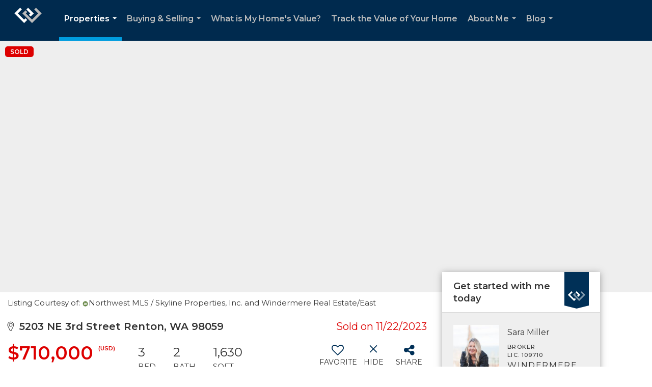

--- FILE ---
content_type: text/html; charset=utf-8
request_url: https://www.google.com/recaptcha/api2/anchor?ar=1&k=6LdmtrYUAAAAAAHk0DIYZUZov8ZzYGbtAIozmHtV&co=aHR0cHM6Ly9zYXJhbWlsbGVyZ3JvdXAuY29tOjQ0Mw..&hl=en&v=PoyoqOPhxBO7pBk68S4YbpHZ&size=invisible&anchor-ms=20000&execute-ms=30000&cb=46fug6gf2w53
body_size: 48611
content:
<!DOCTYPE HTML><html dir="ltr" lang="en"><head><meta http-equiv="Content-Type" content="text/html; charset=UTF-8">
<meta http-equiv="X-UA-Compatible" content="IE=edge">
<title>reCAPTCHA</title>
<style type="text/css">
/* cyrillic-ext */
@font-face {
  font-family: 'Roboto';
  font-style: normal;
  font-weight: 400;
  font-stretch: 100%;
  src: url(//fonts.gstatic.com/s/roboto/v48/KFO7CnqEu92Fr1ME7kSn66aGLdTylUAMa3GUBHMdazTgWw.woff2) format('woff2');
  unicode-range: U+0460-052F, U+1C80-1C8A, U+20B4, U+2DE0-2DFF, U+A640-A69F, U+FE2E-FE2F;
}
/* cyrillic */
@font-face {
  font-family: 'Roboto';
  font-style: normal;
  font-weight: 400;
  font-stretch: 100%;
  src: url(//fonts.gstatic.com/s/roboto/v48/KFO7CnqEu92Fr1ME7kSn66aGLdTylUAMa3iUBHMdazTgWw.woff2) format('woff2');
  unicode-range: U+0301, U+0400-045F, U+0490-0491, U+04B0-04B1, U+2116;
}
/* greek-ext */
@font-face {
  font-family: 'Roboto';
  font-style: normal;
  font-weight: 400;
  font-stretch: 100%;
  src: url(//fonts.gstatic.com/s/roboto/v48/KFO7CnqEu92Fr1ME7kSn66aGLdTylUAMa3CUBHMdazTgWw.woff2) format('woff2');
  unicode-range: U+1F00-1FFF;
}
/* greek */
@font-face {
  font-family: 'Roboto';
  font-style: normal;
  font-weight: 400;
  font-stretch: 100%;
  src: url(//fonts.gstatic.com/s/roboto/v48/KFO7CnqEu92Fr1ME7kSn66aGLdTylUAMa3-UBHMdazTgWw.woff2) format('woff2');
  unicode-range: U+0370-0377, U+037A-037F, U+0384-038A, U+038C, U+038E-03A1, U+03A3-03FF;
}
/* math */
@font-face {
  font-family: 'Roboto';
  font-style: normal;
  font-weight: 400;
  font-stretch: 100%;
  src: url(//fonts.gstatic.com/s/roboto/v48/KFO7CnqEu92Fr1ME7kSn66aGLdTylUAMawCUBHMdazTgWw.woff2) format('woff2');
  unicode-range: U+0302-0303, U+0305, U+0307-0308, U+0310, U+0312, U+0315, U+031A, U+0326-0327, U+032C, U+032F-0330, U+0332-0333, U+0338, U+033A, U+0346, U+034D, U+0391-03A1, U+03A3-03A9, U+03B1-03C9, U+03D1, U+03D5-03D6, U+03F0-03F1, U+03F4-03F5, U+2016-2017, U+2034-2038, U+203C, U+2040, U+2043, U+2047, U+2050, U+2057, U+205F, U+2070-2071, U+2074-208E, U+2090-209C, U+20D0-20DC, U+20E1, U+20E5-20EF, U+2100-2112, U+2114-2115, U+2117-2121, U+2123-214F, U+2190, U+2192, U+2194-21AE, U+21B0-21E5, U+21F1-21F2, U+21F4-2211, U+2213-2214, U+2216-22FF, U+2308-230B, U+2310, U+2319, U+231C-2321, U+2336-237A, U+237C, U+2395, U+239B-23B7, U+23D0, U+23DC-23E1, U+2474-2475, U+25AF, U+25B3, U+25B7, U+25BD, U+25C1, U+25CA, U+25CC, U+25FB, U+266D-266F, U+27C0-27FF, U+2900-2AFF, U+2B0E-2B11, U+2B30-2B4C, U+2BFE, U+3030, U+FF5B, U+FF5D, U+1D400-1D7FF, U+1EE00-1EEFF;
}
/* symbols */
@font-face {
  font-family: 'Roboto';
  font-style: normal;
  font-weight: 400;
  font-stretch: 100%;
  src: url(//fonts.gstatic.com/s/roboto/v48/KFO7CnqEu92Fr1ME7kSn66aGLdTylUAMaxKUBHMdazTgWw.woff2) format('woff2');
  unicode-range: U+0001-000C, U+000E-001F, U+007F-009F, U+20DD-20E0, U+20E2-20E4, U+2150-218F, U+2190, U+2192, U+2194-2199, U+21AF, U+21E6-21F0, U+21F3, U+2218-2219, U+2299, U+22C4-22C6, U+2300-243F, U+2440-244A, U+2460-24FF, U+25A0-27BF, U+2800-28FF, U+2921-2922, U+2981, U+29BF, U+29EB, U+2B00-2BFF, U+4DC0-4DFF, U+FFF9-FFFB, U+10140-1018E, U+10190-1019C, U+101A0, U+101D0-101FD, U+102E0-102FB, U+10E60-10E7E, U+1D2C0-1D2D3, U+1D2E0-1D37F, U+1F000-1F0FF, U+1F100-1F1AD, U+1F1E6-1F1FF, U+1F30D-1F30F, U+1F315, U+1F31C, U+1F31E, U+1F320-1F32C, U+1F336, U+1F378, U+1F37D, U+1F382, U+1F393-1F39F, U+1F3A7-1F3A8, U+1F3AC-1F3AF, U+1F3C2, U+1F3C4-1F3C6, U+1F3CA-1F3CE, U+1F3D4-1F3E0, U+1F3ED, U+1F3F1-1F3F3, U+1F3F5-1F3F7, U+1F408, U+1F415, U+1F41F, U+1F426, U+1F43F, U+1F441-1F442, U+1F444, U+1F446-1F449, U+1F44C-1F44E, U+1F453, U+1F46A, U+1F47D, U+1F4A3, U+1F4B0, U+1F4B3, U+1F4B9, U+1F4BB, U+1F4BF, U+1F4C8-1F4CB, U+1F4D6, U+1F4DA, U+1F4DF, U+1F4E3-1F4E6, U+1F4EA-1F4ED, U+1F4F7, U+1F4F9-1F4FB, U+1F4FD-1F4FE, U+1F503, U+1F507-1F50B, U+1F50D, U+1F512-1F513, U+1F53E-1F54A, U+1F54F-1F5FA, U+1F610, U+1F650-1F67F, U+1F687, U+1F68D, U+1F691, U+1F694, U+1F698, U+1F6AD, U+1F6B2, U+1F6B9-1F6BA, U+1F6BC, U+1F6C6-1F6CF, U+1F6D3-1F6D7, U+1F6E0-1F6EA, U+1F6F0-1F6F3, U+1F6F7-1F6FC, U+1F700-1F7FF, U+1F800-1F80B, U+1F810-1F847, U+1F850-1F859, U+1F860-1F887, U+1F890-1F8AD, U+1F8B0-1F8BB, U+1F8C0-1F8C1, U+1F900-1F90B, U+1F93B, U+1F946, U+1F984, U+1F996, U+1F9E9, U+1FA00-1FA6F, U+1FA70-1FA7C, U+1FA80-1FA89, U+1FA8F-1FAC6, U+1FACE-1FADC, U+1FADF-1FAE9, U+1FAF0-1FAF8, U+1FB00-1FBFF;
}
/* vietnamese */
@font-face {
  font-family: 'Roboto';
  font-style: normal;
  font-weight: 400;
  font-stretch: 100%;
  src: url(//fonts.gstatic.com/s/roboto/v48/KFO7CnqEu92Fr1ME7kSn66aGLdTylUAMa3OUBHMdazTgWw.woff2) format('woff2');
  unicode-range: U+0102-0103, U+0110-0111, U+0128-0129, U+0168-0169, U+01A0-01A1, U+01AF-01B0, U+0300-0301, U+0303-0304, U+0308-0309, U+0323, U+0329, U+1EA0-1EF9, U+20AB;
}
/* latin-ext */
@font-face {
  font-family: 'Roboto';
  font-style: normal;
  font-weight: 400;
  font-stretch: 100%;
  src: url(//fonts.gstatic.com/s/roboto/v48/KFO7CnqEu92Fr1ME7kSn66aGLdTylUAMa3KUBHMdazTgWw.woff2) format('woff2');
  unicode-range: U+0100-02BA, U+02BD-02C5, U+02C7-02CC, U+02CE-02D7, U+02DD-02FF, U+0304, U+0308, U+0329, U+1D00-1DBF, U+1E00-1E9F, U+1EF2-1EFF, U+2020, U+20A0-20AB, U+20AD-20C0, U+2113, U+2C60-2C7F, U+A720-A7FF;
}
/* latin */
@font-face {
  font-family: 'Roboto';
  font-style: normal;
  font-weight: 400;
  font-stretch: 100%;
  src: url(//fonts.gstatic.com/s/roboto/v48/KFO7CnqEu92Fr1ME7kSn66aGLdTylUAMa3yUBHMdazQ.woff2) format('woff2');
  unicode-range: U+0000-00FF, U+0131, U+0152-0153, U+02BB-02BC, U+02C6, U+02DA, U+02DC, U+0304, U+0308, U+0329, U+2000-206F, U+20AC, U+2122, U+2191, U+2193, U+2212, U+2215, U+FEFF, U+FFFD;
}
/* cyrillic-ext */
@font-face {
  font-family: 'Roboto';
  font-style: normal;
  font-weight: 500;
  font-stretch: 100%;
  src: url(//fonts.gstatic.com/s/roboto/v48/KFO7CnqEu92Fr1ME7kSn66aGLdTylUAMa3GUBHMdazTgWw.woff2) format('woff2');
  unicode-range: U+0460-052F, U+1C80-1C8A, U+20B4, U+2DE0-2DFF, U+A640-A69F, U+FE2E-FE2F;
}
/* cyrillic */
@font-face {
  font-family: 'Roboto';
  font-style: normal;
  font-weight: 500;
  font-stretch: 100%;
  src: url(//fonts.gstatic.com/s/roboto/v48/KFO7CnqEu92Fr1ME7kSn66aGLdTylUAMa3iUBHMdazTgWw.woff2) format('woff2');
  unicode-range: U+0301, U+0400-045F, U+0490-0491, U+04B0-04B1, U+2116;
}
/* greek-ext */
@font-face {
  font-family: 'Roboto';
  font-style: normal;
  font-weight: 500;
  font-stretch: 100%;
  src: url(//fonts.gstatic.com/s/roboto/v48/KFO7CnqEu92Fr1ME7kSn66aGLdTylUAMa3CUBHMdazTgWw.woff2) format('woff2');
  unicode-range: U+1F00-1FFF;
}
/* greek */
@font-face {
  font-family: 'Roboto';
  font-style: normal;
  font-weight: 500;
  font-stretch: 100%;
  src: url(//fonts.gstatic.com/s/roboto/v48/KFO7CnqEu92Fr1ME7kSn66aGLdTylUAMa3-UBHMdazTgWw.woff2) format('woff2');
  unicode-range: U+0370-0377, U+037A-037F, U+0384-038A, U+038C, U+038E-03A1, U+03A3-03FF;
}
/* math */
@font-face {
  font-family: 'Roboto';
  font-style: normal;
  font-weight: 500;
  font-stretch: 100%;
  src: url(//fonts.gstatic.com/s/roboto/v48/KFO7CnqEu92Fr1ME7kSn66aGLdTylUAMawCUBHMdazTgWw.woff2) format('woff2');
  unicode-range: U+0302-0303, U+0305, U+0307-0308, U+0310, U+0312, U+0315, U+031A, U+0326-0327, U+032C, U+032F-0330, U+0332-0333, U+0338, U+033A, U+0346, U+034D, U+0391-03A1, U+03A3-03A9, U+03B1-03C9, U+03D1, U+03D5-03D6, U+03F0-03F1, U+03F4-03F5, U+2016-2017, U+2034-2038, U+203C, U+2040, U+2043, U+2047, U+2050, U+2057, U+205F, U+2070-2071, U+2074-208E, U+2090-209C, U+20D0-20DC, U+20E1, U+20E5-20EF, U+2100-2112, U+2114-2115, U+2117-2121, U+2123-214F, U+2190, U+2192, U+2194-21AE, U+21B0-21E5, U+21F1-21F2, U+21F4-2211, U+2213-2214, U+2216-22FF, U+2308-230B, U+2310, U+2319, U+231C-2321, U+2336-237A, U+237C, U+2395, U+239B-23B7, U+23D0, U+23DC-23E1, U+2474-2475, U+25AF, U+25B3, U+25B7, U+25BD, U+25C1, U+25CA, U+25CC, U+25FB, U+266D-266F, U+27C0-27FF, U+2900-2AFF, U+2B0E-2B11, U+2B30-2B4C, U+2BFE, U+3030, U+FF5B, U+FF5D, U+1D400-1D7FF, U+1EE00-1EEFF;
}
/* symbols */
@font-face {
  font-family: 'Roboto';
  font-style: normal;
  font-weight: 500;
  font-stretch: 100%;
  src: url(//fonts.gstatic.com/s/roboto/v48/KFO7CnqEu92Fr1ME7kSn66aGLdTylUAMaxKUBHMdazTgWw.woff2) format('woff2');
  unicode-range: U+0001-000C, U+000E-001F, U+007F-009F, U+20DD-20E0, U+20E2-20E4, U+2150-218F, U+2190, U+2192, U+2194-2199, U+21AF, U+21E6-21F0, U+21F3, U+2218-2219, U+2299, U+22C4-22C6, U+2300-243F, U+2440-244A, U+2460-24FF, U+25A0-27BF, U+2800-28FF, U+2921-2922, U+2981, U+29BF, U+29EB, U+2B00-2BFF, U+4DC0-4DFF, U+FFF9-FFFB, U+10140-1018E, U+10190-1019C, U+101A0, U+101D0-101FD, U+102E0-102FB, U+10E60-10E7E, U+1D2C0-1D2D3, U+1D2E0-1D37F, U+1F000-1F0FF, U+1F100-1F1AD, U+1F1E6-1F1FF, U+1F30D-1F30F, U+1F315, U+1F31C, U+1F31E, U+1F320-1F32C, U+1F336, U+1F378, U+1F37D, U+1F382, U+1F393-1F39F, U+1F3A7-1F3A8, U+1F3AC-1F3AF, U+1F3C2, U+1F3C4-1F3C6, U+1F3CA-1F3CE, U+1F3D4-1F3E0, U+1F3ED, U+1F3F1-1F3F3, U+1F3F5-1F3F7, U+1F408, U+1F415, U+1F41F, U+1F426, U+1F43F, U+1F441-1F442, U+1F444, U+1F446-1F449, U+1F44C-1F44E, U+1F453, U+1F46A, U+1F47D, U+1F4A3, U+1F4B0, U+1F4B3, U+1F4B9, U+1F4BB, U+1F4BF, U+1F4C8-1F4CB, U+1F4D6, U+1F4DA, U+1F4DF, U+1F4E3-1F4E6, U+1F4EA-1F4ED, U+1F4F7, U+1F4F9-1F4FB, U+1F4FD-1F4FE, U+1F503, U+1F507-1F50B, U+1F50D, U+1F512-1F513, U+1F53E-1F54A, U+1F54F-1F5FA, U+1F610, U+1F650-1F67F, U+1F687, U+1F68D, U+1F691, U+1F694, U+1F698, U+1F6AD, U+1F6B2, U+1F6B9-1F6BA, U+1F6BC, U+1F6C6-1F6CF, U+1F6D3-1F6D7, U+1F6E0-1F6EA, U+1F6F0-1F6F3, U+1F6F7-1F6FC, U+1F700-1F7FF, U+1F800-1F80B, U+1F810-1F847, U+1F850-1F859, U+1F860-1F887, U+1F890-1F8AD, U+1F8B0-1F8BB, U+1F8C0-1F8C1, U+1F900-1F90B, U+1F93B, U+1F946, U+1F984, U+1F996, U+1F9E9, U+1FA00-1FA6F, U+1FA70-1FA7C, U+1FA80-1FA89, U+1FA8F-1FAC6, U+1FACE-1FADC, U+1FADF-1FAE9, U+1FAF0-1FAF8, U+1FB00-1FBFF;
}
/* vietnamese */
@font-face {
  font-family: 'Roboto';
  font-style: normal;
  font-weight: 500;
  font-stretch: 100%;
  src: url(//fonts.gstatic.com/s/roboto/v48/KFO7CnqEu92Fr1ME7kSn66aGLdTylUAMa3OUBHMdazTgWw.woff2) format('woff2');
  unicode-range: U+0102-0103, U+0110-0111, U+0128-0129, U+0168-0169, U+01A0-01A1, U+01AF-01B0, U+0300-0301, U+0303-0304, U+0308-0309, U+0323, U+0329, U+1EA0-1EF9, U+20AB;
}
/* latin-ext */
@font-face {
  font-family: 'Roboto';
  font-style: normal;
  font-weight: 500;
  font-stretch: 100%;
  src: url(//fonts.gstatic.com/s/roboto/v48/KFO7CnqEu92Fr1ME7kSn66aGLdTylUAMa3KUBHMdazTgWw.woff2) format('woff2');
  unicode-range: U+0100-02BA, U+02BD-02C5, U+02C7-02CC, U+02CE-02D7, U+02DD-02FF, U+0304, U+0308, U+0329, U+1D00-1DBF, U+1E00-1E9F, U+1EF2-1EFF, U+2020, U+20A0-20AB, U+20AD-20C0, U+2113, U+2C60-2C7F, U+A720-A7FF;
}
/* latin */
@font-face {
  font-family: 'Roboto';
  font-style: normal;
  font-weight: 500;
  font-stretch: 100%;
  src: url(//fonts.gstatic.com/s/roboto/v48/KFO7CnqEu92Fr1ME7kSn66aGLdTylUAMa3yUBHMdazQ.woff2) format('woff2');
  unicode-range: U+0000-00FF, U+0131, U+0152-0153, U+02BB-02BC, U+02C6, U+02DA, U+02DC, U+0304, U+0308, U+0329, U+2000-206F, U+20AC, U+2122, U+2191, U+2193, U+2212, U+2215, U+FEFF, U+FFFD;
}
/* cyrillic-ext */
@font-face {
  font-family: 'Roboto';
  font-style: normal;
  font-weight: 900;
  font-stretch: 100%;
  src: url(//fonts.gstatic.com/s/roboto/v48/KFO7CnqEu92Fr1ME7kSn66aGLdTylUAMa3GUBHMdazTgWw.woff2) format('woff2');
  unicode-range: U+0460-052F, U+1C80-1C8A, U+20B4, U+2DE0-2DFF, U+A640-A69F, U+FE2E-FE2F;
}
/* cyrillic */
@font-face {
  font-family: 'Roboto';
  font-style: normal;
  font-weight: 900;
  font-stretch: 100%;
  src: url(//fonts.gstatic.com/s/roboto/v48/KFO7CnqEu92Fr1ME7kSn66aGLdTylUAMa3iUBHMdazTgWw.woff2) format('woff2');
  unicode-range: U+0301, U+0400-045F, U+0490-0491, U+04B0-04B1, U+2116;
}
/* greek-ext */
@font-face {
  font-family: 'Roboto';
  font-style: normal;
  font-weight: 900;
  font-stretch: 100%;
  src: url(//fonts.gstatic.com/s/roboto/v48/KFO7CnqEu92Fr1ME7kSn66aGLdTylUAMa3CUBHMdazTgWw.woff2) format('woff2');
  unicode-range: U+1F00-1FFF;
}
/* greek */
@font-face {
  font-family: 'Roboto';
  font-style: normal;
  font-weight: 900;
  font-stretch: 100%;
  src: url(//fonts.gstatic.com/s/roboto/v48/KFO7CnqEu92Fr1ME7kSn66aGLdTylUAMa3-UBHMdazTgWw.woff2) format('woff2');
  unicode-range: U+0370-0377, U+037A-037F, U+0384-038A, U+038C, U+038E-03A1, U+03A3-03FF;
}
/* math */
@font-face {
  font-family: 'Roboto';
  font-style: normal;
  font-weight: 900;
  font-stretch: 100%;
  src: url(//fonts.gstatic.com/s/roboto/v48/KFO7CnqEu92Fr1ME7kSn66aGLdTylUAMawCUBHMdazTgWw.woff2) format('woff2');
  unicode-range: U+0302-0303, U+0305, U+0307-0308, U+0310, U+0312, U+0315, U+031A, U+0326-0327, U+032C, U+032F-0330, U+0332-0333, U+0338, U+033A, U+0346, U+034D, U+0391-03A1, U+03A3-03A9, U+03B1-03C9, U+03D1, U+03D5-03D6, U+03F0-03F1, U+03F4-03F5, U+2016-2017, U+2034-2038, U+203C, U+2040, U+2043, U+2047, U+2050, U+2057, U+205F, U+2070-2071, U+2074-208E, U+2090-209C, U+20D0-20DC, U+20E1, U+20E5-20EF, U+2100-2112, U+2114-2115, U+2117-2121, U+2123-214F, U+2190, U+2192, U+2194-21AE, U+21B0-21E5, U+21F1-21F2, U+21F4-2211, U+2213-2214, U+2216-22FF, U+2308-230B, U+2310, U+2319, U+231C-2321, U+2336-237A, U+237C, U+2395, U+239B-23B7, U+23D0, U+23DC-23E1, U+2474-2475, U+25AF, U+25B3, U+25B7, U+25BD, U+25C1, U+25CA, U+25CC, U+25FB, U+266D-266F, U+27C0-27FF, U+2900-2AFF, U+2B0E-2B11, U+2B30-2B4C, U+2BFE, U+3030, U+FF5B, U+FF5D, U+1D400-1D7FF, U+1EE00-1EEFF;
}
/* symbols */
@font-face {
  font-family: 'Roboto';
  font-style: normal;
  font-weight: 900;
  font-stretch: 100%;
  src: url(//fonts.gstatic.com/s/roboto/v48/KFO7CnqEu92Fr1ME7kSn66aGLdTylUAMaxKUBHMdazTgWw.woff2) format('woff2');
  unicode-range: U+0001-000C, U+000E-001F, U+007F-009F, U+20DD-20E0, U+20E2-20E4, U+2150-218F, U+2190, U+2192, U+2194-2199, U+21AF, U+21E6-21F0, U+21F3, U+2218-2219, U+2299, U+22C4-22C6, U+2300-243F, U+2440-244A, U+2460-24FF, U+25A0-27BF, U+2800-28FF, U+2921-2922, U+2981, U+29BF, U+29EB, U+2B00-2BFF, U+4DC0-4DFF, U+FFF9-FFFB, U+10140-1018E, U+10190-1019C, U+101A0, U+101D0-101FD, U+102E0-102FB, U+10E60-10E7E, U+1D2C0-1D2D3, U+1D2E0-1D37F, U+1F000-1F0FF, U+1F100-1F1AD, U+1F1E6-1F1FF, U+1F30D-1F30F, U+1F315, U+1F31C, U+1F31E, U+1F320-1F32C, U+1F336, U+1F378, U+1F37D, U+1F382, U+1F393-1F39F, U+1F3A7-1F3A8, U+1F3AC-1F3AF, U+1F3C2, U+1F3C4-1F3C6, U+1F3CA-1F3CE, U+1F3D4-1F3E0, U+1F3ED, U+1F3F1-1F3F3, U+1F3F5-1F3F7, U+1F408, U+1F415, U+1F41F, U+1F426, U+1F43F, U+1F441-1F442, U+1F444, U+1F446-1F449, U+1F44C-1F44E, U+1F453, U+1F46A, U+1F47D, U+1F4A3, U+1F4B0, U+1F4B3, U+1F4B9, U+1F4BB, U+1F4BF, U+1F4C8-1F4CB, U+1F4D6, U+1F4DA, U+1F4DF, U+1F4E3-1F4E6, U+1F4EA-1F4ED, U+1F4F7, U+1F4F9-1F4FB, U+1F4FD-1F4FE, U+1F503, U+1F507-1F50B, U+1F50D, U+1F512-1F513, U+1F53E-1F54A, U+1F54F-1F5FA, U+1F610, U+1F650-1F67F, U+1F687, U+1F68D, U+1F691, U+1F694, U+1F698, U+1F6AD, U+1F6B2, U+1F6B9-1F6BA, U+1F6BC, U+1F6C6-1F6CF, U+1F6D3-1F6D7, U+1F6E0-1F6EA, U+1F6F0-1F6F3, U+1F6F7-1F6FC, U+1F700-1F7FF, U+1F800-1F80B, U+1F810-1F847, U+1F850-1F859, U+1F860-1F887, U+1F890-1F8AD, U+1F8B0-1F8BB, U+1F8C0-1F8C1, U+1F900-1F90B, U+1F93B, U+1F946, U+1F984, U+1F996, U+1F9E9, U+1FA00-1FA6F, U+1FA70-1FA7C, U+1FA80-1FA89, U+1FA8F-1FAC6, U+1FACE-1FADC, U+1FADF-1FAE9, U+1FAF0-1FAF8, U+1FB00-1FBFF;
}
/* vietnamese */
@font-face {
  font-family: 'Roboto';
  font-style: normal;
  font-weight: 900;
  font-stretch: 100%;
  src: url(//fonts.gstatic.com/s/roboto/v48/KFO7CnqEu92Fr1ME7kSn66aGLdTylUAMa3OUBHMdazTgWw.woff2) format('woff2');
  unicode-range: U+0102-0103, U+0110-0111, U+0128-0129, U+0168-0169, U+01A0-01A1, U+01AF-01B0, U+0300-0301, U+0303-0304, U+0308-0309, U+0323, U+0329, U+1EA0-1EF9, U+20AB;
}
/* latin-ext */
@font-face {
  font-family: 'Roboto';
  font-style: normal;
  font-weight: 900;
  font-stretch: 100%;
  src: url(//fonts.gstatic.com/s/roboto/v48/KFO7CnqEu92Fr1ME7kSn66aGLdTylUAMa3KUBHMdazTgWw.woff2) format('woff2');
  unicode-range: U+0100-02BA, U+02BD-02C5, U+02C7-02CC, U+02CE-02D7, U+02DD-02FF, U+0304, U+0308, U+0329, U+1D00-1DBF, U+1E00-1E9F, U+1EF2-1EFF, U+2020, U+20A0-20AB, U+20AD-20C0, U+2113, U+2C60-2C7F, U+A720-A7FF;
}
/* latin */
@font-face {
  font-family: 'Roboto';
  font-style: normal;
  font-weight: 900;
  font-stretch: 100%;
  src: url(//fonts.gstatic.com/s/roboto/v48/KFO7CnqEu92Fr1ME7kSn66aGLdTylUAMa3yUBHMdazQ.woff2) format('woff2');
  unicode-range: U+0000-00FF, U+0131, U+0152-0153, U+02BB-02BC, U+02C6, U+02DA, U+02DC, U+0304, U+0308, U+0329, U+2000-206F, U+20AC, U+2122, U+2191, U+2193, U+2212, U+2215, U+FEFF, U+FFFD;
}

</style>
<link rel="stylesheet" type="text/css" href="https://www.gstatic.com/recaptcha/releases/PoyoqOPhxBO7pBk68S4YbpHZ/styles__ltr.css">
<script nonce="UTibEB2c3vDUOfKlYetybw" type="text/javascript">window['__recaptcha_api'] = 'https://www.google.com/recaptcha/api2/';</script>
<script type="text/javascript" src="https://www.gstatic.com/recaptcha/releases/PoyoqOPhxBO7pBk68S4YbpHZ/recaptcha__en.js" nonce="UTibEB2c3vDUOfKlYetybw">
      
    </script></head>
<body><div id="rc-anchor-alert" class="rc-anchor-alert"></div>
<input type="hidden" id="recaptcha-token" value="[base64]">
<script type="text/javascript" nonce="UTibEB2c3vDUOfKlYetybw">
      recaptcha.anchor.Main.init("[\x22ainput\x22,[\x22bgdata\x22,\x22\x22,\[base64]/[base64]/[base64]/KE4oMTI0LHYsdi5HKSxMWihsLHYpKTpOKDEyNCx2LGwpLFYpLHYpLFQpKSxGKDE3MSx2KX0scjc9ZnVuY3Rpb24obCl7cmV0dXJuIGx9LEM9ZnVuY3Rpb24obCxWLHYpe04odixsLFYpLFZbYWtdPTI3OTZ9LG49ZnVuY3Rpb24obCxWKXtWLlg9KChWLlg/[base64]/[base64]/[base64]/[base64]/[base64]/[base64]/[base64]/[base64]/[base64]/[base64]/[base64]\\u003d\x22,\[base64]\x22,\x22ajTCkMOBwo3DrEXDnsKFwqJEw7rDqMO4KcKCw6gAw5PDucOyUsKrAcK/w7/[base64]/DvFkWw6Fzax9yeTJAw4ZGRR9ow6DDvTdMMcO6e8KnBT9rLBLDmMKOwrhDwpTDlX4QwpvCkjZ7McKvVsKwSVDCqGPDssKnAcKLwpPDs8OGD8KAcMKvOzwyw7N8wpzCszpBV8OEwrA8wr/CncKMHyTDtcOUwrlCK2TClB9HwrbDkXfDgMOkKsOcTcOffMOMPiHDkWYLCcKnZcO5wqrDjXl3LMONwp1SBgzCgsObwpbDk8OJPFFjwrvCqk/DtiAtw5Ykw5lHwqnCkjE0w54Owp9nw6TCjsKowrtdGzdkIH0gL2TCt1zCmsOEwqBDw6BVBcO8wpd/SDRyw4EKw7XDpcK2wpRkHmLDr8K8NcObY8Kbw4rCmMO5JH/DtS0JEMKFbsOjwrbCunckPDgqOcOFR8KtDcKswptmwo7CusKRIQTCtMKXwotEwoILw7rCt2oIw7s5Txs8w6fCjF0nBU0bw7HDpWwJa3jDh8OmRxPDhMOqwoA1w4VVcMODbCNJRcOiA1dfw79mwrQdw4rDlcOkwpA9KStmwr9gO8O5wo/Cgm1GVARAw40/F3rCjsKEwptKwpoBwpHDs8KDw5MvwppJwrDDtsKOw5/CpFXDs8KtdjFlPXdxwoZvwpB2U8O3w57DklUKAgzDlsKuwqhdwrwfRsKsw6tgfW7Ckwttwp0jwq3CjDHDlh8dw53Dr0nCtyHCqcO6w6o+OTYSw61tOsKaYcKJw4/CsF7CsxrCuS/DnsODw4fDgcKac8OXFcO/w55+wo0WMmhXa8O3AcOHwpsteU5sDHw/asKIH2l0dDbDh8KDwokawo4KMz3DvMOKXsOzFMKpw4bDq8KPHBNSw7TCuzlGwo1PMsKWTsKgwqfCtmPCv8OTd8K6wqFkXR/Ds8OOw5x/[base64]/[base64]/DugTDqsK4w5/Dgk1XccKZTcODREl5bsO9woMSwrgadC3Dt8OtFQpiHMKOwojCgTRKw59QJ0wXbUjCnEzCrcKfw5HDrcOsACfDpMKSw6DDvMOlGhlMMH/CmcOLc1fCjQQIwopaw6JADmzDucOBw5hxGGpUMMKmw5sYCcK7w4drETd8RwLDtEEmecOswrMlwqLCrWbCgMO/wr9iCMKMfXpRD0AlwrnDgMKLWsKsw63DtDdZYWjCh3McwoEzw6nCh0odWBpmw5zCiDU8KHRkPMKgOMOfw79mw4bDgDfCoztlwqrCmj0Xw6DDm1wkNMKPwqdhw47DmsO9w7/CrcKWBsOFw4jDjVsSw7xQwpRAXcKPcMK8wr0oCsOjwqo+wog5YsOWw7EqOWzDo8KPwot5w4dnW8OlKcO4wpnDicOAGC8geSnCtV/CoWzDrcOgQMOBwqvDrMOEJA1cFj/CrlkRIzcjb8K8w4VrwoQ9WDA8JMOOw5wgc8Oxw4x8YsO+woM8w7fChnzCjipLSMKRwrLDpcOjw4bCuMOywr3DjsKGw5zDmsKqw7lJw4ZeBcOPccKPw7dHw6XCkDJWMH8yK8O9Fg13ZcKvNCDDtyM+fX0Xwq7CkcOIw7/[base64]/Dlgh4w47Cqnp3wpHCpMKheyVkfVEqOzMTwqrDusOAwpNiworDu2PDrcKCFsK1BlLDi8KAVMKcwr7CoxrCicO+EcKsakvCqSbCrsOQDC/[base64]/DmMOCw43ClQXClsOsw7LCvcO3Y8OVf0/DrsKPw6jCgAUhS2HCu0DCnznDocKWXl1rfcK5OsOxGF4hDhMkw7VZSQLCnWRdLFFgGcOwcyTCv8OAwrLDnAg9DMKCSRnDvjjCmsKCfnNfwpU2LyTCqVILw5nDqhPDpcKQUwPCqsOjwplhLcK1GMKhak7CpGBTw5vDjETCusK/w47Ck8O7Nkw8w4MMw49oGMK+UcKhwpDCom4ew7bDgzoWw63CnUzDvlIOwpAYfMKLSsKowpE9LhTDsxUYLsKrGGnCgsKYwpZDwp5Jw60gwoPDqcONw4zCmAXDlVppOcO2clZNOEzDnEddwo3DmDjCvcO2DgJ5w5MnPFJfw5HDkcOZIU7DjxEhTsKwMcKZD8Owa8O/[base64]/CjVbDvMK3QcOcLsKXWH3CpGvClinCswhJw70JGsOTAsOEw6/DjXM5FEbDvsKPJQhYw6Zsw7spw7UicBovwrEEHFTCoXbCokJKwqvCqsK/[base64]/CksOKEsOJYMKrMGvCsS/Cs8OnwrPDpcO4GlrCuMOYF8OmwrbDsgPDgMKDYMKNCERtZCgRKcKlw7bClnHCicKFCsO2w73CnkfDksOVwotmwpopw7ckFsKkABnDg8K2w5bCpMOcw7I8w7MbIBPCjEQVWMOCw4DCsWbDicKcdsO6YsK5w5R7w7rDrg/DjnNuQMKuWMKbB1J3IMKoIsO+w4ddacOgcmHCkcKEw4nDksKATlHDoVZTSMKBNmrCisONw5IKwqhjIio2RsKmI8KUw6bCv8O/[base64]/wpjDp8Knw7nCr8OYwo4Iw5nDjsOCwrdFecKaw4TDgcK1wrfCknJiw4XCvMKqdsO5bMKew5XCpsO6bcO2LykhQUnDtDA0wrE/wobDiA7DrjHCjcKJw5HCvSnDh8Oqbj3DkwREwqMBNMOTJ1rCuHnCq3dqKMOmEWTDtBFxw77CpgcJw73Cpg/DoE5/woJYUgknwpgqwp90XnHDllRPQMO3wosgwprDo8KfIsO9UsKPw57Dj8O3XWhgw5DDjMKxw4ZUw4vCtyPCsMO3w5NdwqRHw5fDn8KLw7M9E07CjQ4ewotHw57DtsOqwr07HlVUwpdJw5TDhhHCksOAw5Ygw7MwwqNbW8O+woPDrwlGwqNgCWs/w67Dn3rCkzFmw6U/[base64]/CucOkCMOkdcO5w6XClz7DoMKZAMOsw5tnQ8OoeE/[base64]/[base64]/Dui7DnUU8w63DghpgwpIvw7LDg3UpwoMRaMKALMK3wq/DmhUdw7fCqcOlYcOAwrRiw54/[base64]/CgMKjYCAqU8KDwq7DtcKnwqPCuMKcYG9HGzrCk3TDqsK5aSw9ZcKRJMKgw6bCnMOBO8K7w6sKU8K/[base64]/DosOxw5rDgMOKZ005QcOgw6FewrXDpUYEVVpowqZpw6U4C1ljTcO7w4hLX0/[base64]/c8Odw74IwqNLwpsGw5jChsOeO8OKw4fCpTIqwoRaw54fRCJcw5zDncOrwrXDmEHDnsOVE8KDwpolKcOMwqpZeGPClMKYwp3Chx3DnsKyHMKFw7bDj0nCmMKtwo4awrXDtwNUbgVac8Otwqc9wqLCrcOuVMKZwpnCucKiwrnCt8OAOCo9NcODI8KUSC0DJE/CkC1+w5k9TknDtcKKPMOGc8KPwp0owrHClD5yw4PCr8KtaMOpBDnDq8Krwp1Ca1rCrMKAGHRpw7UgTsOtw4E1w7XCgyLCqQTCgxrDg8OgHcKCwqbDtR/[base64]/VEknw5ZpMwbDpQR/wqQRGcKww5rDqkvCo8ONw7xrwrzChMKQQsK1eEDCsMO9w7XDr8O2UMOMw5PChMKnw4ErwpQ9wrlBwrDCk8Oxwog4wqHDj8Kpw6jCmB9CQMOKe8OHT3bCgXINw4XDvFcqw7LDmQhgwp87w73CsQPCu0NaFMKNwrdFMMOUJcK/BcKQwrkLw4XCljLChMOdDmRlC2/DpRrCswQ1woEjFMOhAz8mccOjw6rCtGh9wrA2wo/CkB1XwqPDmEAuUUHCt8O8woRlfcObw4PChMOawq18K0zCtUASAWk+KsOmCUNTX3zCjsKaRiFURk9Fw7nCn8O3wovChMOkdGE0A8KPwrQKwoUYw6HDv8K8OhrDkQBwUcOlfDDDicKoBx3DvMO5McKsw4V4wpLDgg/DunLChhDCpifCnW/DkMKZHD4Kw4Vaw64mPMOFcMKEE3hxNSzCmDLCkBjCk37Dpk/ClcKwwqVpw6TCucKVQg/DvhrCv8ODJTrChWzDjsKfw48rCMKnFnATw77CtDrDkSjDn8OzX8O/wo3CphoUQiTCnmnDqSXDkxYjXHTCucKwwoANw6jCuMKzOT/CpjlCGkjDjcKOwrLCtU/DoMO1TwzDgcOmA3ppw6VNw4/Cu8KwZUfCisOHbQgcdcK/Ox7DgRvDq8OzHm3CrG4rA8KQw6fCqMKZdcOxw57CkAccwrlVw6pLGyvDlcOFE8OwwqBxPUh+KQhUIMKPJHtbeg3DlBV3MDlRwoTDqi/[base64]/DnB9mwpnDo8KJAxPDiMO4KTRcYMO7w7vDtMO/[base64]/ZgpHEE4MwrERGQJ3KiQwSsKQH8ObSFbDgcOBExQww7rCmjHCnMKsB8OtHsO+w6fCnT4lawBsw5RGOsOfw5EeIcO3w4HClWzCkys8w5jDqmF5w5N7LXNsw4PCnMO6H3bDr8KjNcOAacK8TcO+w7PCrSTDlMK/HcOvKkTDmwfCgsOqw5PCjA9zZMOFwr93ay9OIn7CkmNibcK3w4kFwoQ7bBPCl3rCpjYjwpBLw4nChcOlwqnDicObChF1wq8fWcK6amcRFCLCtUFGRiR4wr4QYWhhWBd+QRxqHzZTw5cxEh/Ch8K4VMOMwpPCqxbDmsOcMMOnOFNwwpPDucK7RhsFwrJvNMKdw7fCp1DDjsKORFfCkcOIwqTCscONw586worCtcOnUnQhw6PClmTCuljCiUswYzI1dwUSwoTCkcO4wqYMw4/CvsK4aHvDuMKfXRPChFDDhAPCpAt6w5gew6fCmi9rw7fCjR9HOVPDvg0XXBfCqBwiw6vCvMO3CMO1wqLCssKgFMKQHsKNw4JZw5d6wrTCqnrCtQU9wqPCviocwp3CnybDicOoFMOxTipzP8OGLBE+wq3ChMOSw5txT8KCckzCrGDDiCvDjsKqGS58c8K5w6/[base64]/CtMKAWW3DtMOJw6XDn8O5eirCncOVKSsBU0nDsDdeworCosOzTsOeBMKBw6XDhyHDmHd2w4PDp8K6ADbDpH8ORh/Dl2YKADBnY2/DnU5ywpAMwqVZdy14wo1uFsKQaMKMIcO2w6rCt8Kjwo/Dv3rDnhJTw613w5gOMAHCtGrCv0ABF8Kxw613AiXCt8OuZ8Krd8ORQ8KqDcOIw4fDhWbCvF3DpHQyGMK1fcKZNsOiw41/KwRzw7t5ZjBif8O+Qh4eNsKUXBwEw7LCshIEMS5PM8O3wpAcUlzCncOrE8KGwqnDsRJXVMOHw5glUcKmOhR6w4dWShLDqcOVdcOOwqnDiBDDjkg5wqNdVMKtwpTCq0VFGcOhwqlxBcOkw41Dw7PCkMOZSizDlMK8G1rDljVKw7UvdMOGVsO/GcOyw5E4w73DrhVvw6Rpw7Qiw6J0woRQSsOhZl9ew7xHwphiUg3CgMOvwq7CoTsCw6pRW8O6w4jDhMK+Uistw4vClljCqADDtsKxeTBAwrTDqUQAw6fCpy8EXlDDncO4woUZwr/CjMOIwoYJwqkdJsO5w4HCi1DCsMOswqbDpMOVwoJZw6suGCLDkDlUwpJEw49rWh7ClQJsGsOPbUkFSXvChsKSwp3DpCLCh8OzwqQHKsKmKsO/[base64]/CqsKlB0wkbhkcAnzCscOiDznDnBHDmUU7XcOrw5bChsKxBDFMwos7wrDCgA05cGDCsU0awpxIwrBpcG0gO8O2w7nCp8ONw4dlw6nDi8KObA3CpMOnwohkwofClWPCrcOCBT7Cs8KJw6dcw5JHwpXCrMKcwqo3w4nCkGzDiMOowqFvGwTCmsKfeGHDhnBsWU/[base64]/w4hCw7HDr8K6wpN0woHClMKYRcKHdMKNGsOcaV3DngB5wqnDlUtJTTbCmcKwW0d/PcOZCMKGw7B1T1/DjMKsC8O8cjHCk1TCicKMw7nCuWZmw6UlwpxfwoTDngbCgsKkNyYMwpccwoTDtcKWwrvCj8O6wpV7wq/DjMKzw7zDjsKrwr7DrRzCiSB2Dh4GwobDtcOvw4gafXoTUxnDgTsdO8Kyw7wZw5rDhsKjw5TDp8Omw7ssw7UGKMOZwq0dw69vPcOpwp7CpiTCk8OCw7vDg8OtNMKvWcO/wpRnIMOlesOnVnzCk8KWw7bDvTzCtMKOw5VLwqzCrcKJwrbDq3V3wo7Dq8OsMsOja8OSD8OjG8OYw49ZworChcOAw6LCksOAw5nDsMOaaMK8w7oww5ZvRsK/w4AHwrnDpSEpek0qw55fwqtxDVlkTcObwrjDk8Kjw7fDmS3DgAcaJcOYYMOvc8O6w67CtsO4UBbCo35VJy3DusOtK8OSAGALb8OuG1bDtcONBMK5wrDCt8OsL8Kdw53DpmDDrhXCtkfCrcOUw4nDisKmBGcPXmZyGzTCuMOHw7XCosKkwr7DtMOJYsOvFBFGH284wrB/ZcOZAhDDtcKRwqsAw63CvgM0wqHCqMKBwpfCpQPDu8O7w7XDs8Odw6FIw41AbcKYw5TDvMKnIcOtGMKrwqjCmMK+AQ7Clm3Dsm/ChsOnw59uGkZIIsO5woIwdMOAwp/DmcOHQB/DusOUccKVwqrCsMK7V8KuLxVcXCrCrMOMQMK9QGdXw4jCojwRMMOpOBNJwonDqcORVjvCo8KXw49nG8KfaMOnwqRmw5xGU8Opw6kcEgBqSCVfMwLCicO+UcKZIVfCqcKcAsK/HmQAwpLCvMKHGsO3UjbDmMOyw7YHCcK2w5h8wpoiUCJIO8O/KxjCowDDpsKBDcOqLiLCk8O1wrBBwqo3w7nDr8Oqw6DDvCsswpAcwot8KcKICcO9QSomDsKCw4LChQ1feCHDp8OHVxRwJ8KWfwwtwpN6Bl/DgcKna8KiVQvDiVrClAkyHcOWwpMGdBcjKkHDsMONBmjCt8O8wqhDAcKDwoDDv8OfZ8ONecKMwqjCtcOGwrLDny0xw6DCmMKEdMKnScOsIsKpJkvDim3DvMORSsOEBBNewqJ9w6rCiXDDklVLCMKaHkXCgXIbw7krN2nCujzCjWrDl0LDpcOCw6zCmcOMwo/CpX7DiHPDl8OGwphhJcOyw7M3w7HDsWtnwowFFXLCowfDqMKFw78IH2jCs3bDiMKaTGjCpFgDcE4iwoxZWMKzw4vCm8OHbcKsJDxiQQhhwpZTw53CoMOHPn5McMK3wqE9w79EZkUBH33DncK4ZisxWyjDgcOjw4LDtlnCiMOsfQJnVwHDlcORLR/Co8OYworDjRrDjQksYsKCwpB3wozDhzMlwpTDq31DCcOcw7xRw6B/w61ZC8K/a8KEIsOBaMKiwrgiwpAjwossU8OmGMOEC8OBw5zCv8KgwoXCujxmw7zDlm01GcK/V8Kle8KKd8OjEThRf8OVw5DDocOLwo7Ck8K7fHNFesK2ACBvwofCpcK0wo/CgMO/[base64]/DosKvelnCtVXDlcKDwoFAw58/FsKtw4tndsOdRgnCisKDLA/[base64]/[base64]/CnsOMwrZlw5E3NcKnw5QDwo8AWGlacDRePMKQRGHDhcK5U8OYOMOEw7Y/w5JoDiA4ZMO5wqDDvg08d8Krw5XCr8OuwqXDvWUcw6rChAxrwog3w4EHw5XCvcOzwooRKcKoYkxOcyfCl3xww5F4e3pMwobDj8Kow7rCmyALw7jDpsKXCTvCmcKlw5nDrMO6w7TChFbDsMOKXMKpCsOmwrbDrMKNwrvCtcKxw5XDk8Kewo9mOCwPwo/[base64]/CscKPdkpLwqfCusKAw5FWwrZlw5Fea8OTwoLCgi3DglPCgn5Yw6vDn3vDhsKtwoQ0wqAwQMOiwrfCksOZwrluw4kcw5DDrxTCn0Z1SCvDjsOEw7/[base64]/DpsKvw6gwwr8APVxMEcKdwrbCmRPCjcOqwobCtxhYMFt9dGfDn3d1woXDqSZ/[base64]/w6MSWMKUw47CsHzCpsO5FmrCmw3CqwvDgGNaXBwiXSlyw6heDMOjccOHw4tIf3rCrsOXw6PDrhvCrcKOFQRVORbDmMKfwrw2wqYow5rDjkoQVsKeK8OFYnfCrCk4woTDqMOgwpQGwolZPsOrw7tbwo8CwrcYU8KTw7/[base64]/CocOcw5HCnxctK8KhwojDuiVtNRzDhj0kwqNoVcKyXERZNnfDsHBIw4xHw4/DrwjDhn0PwopdN1jCs2fDkMO/wrFbY1LDgsKDw7XCq8O5w4ogQsOZYhfDtMKLAERFw6QSTzN/[base64]/Dq1ljw6YPcXXDgsOVwrkuD8OHw5/DrWrCkgvCg0JTGcOQL8OGc8O/WCgpACZGwp8Xw4/[base64]/CmMKjwq7CqcKDwp3DgcOiCcKJbsOlQFgIwoQQw7xaM0rCh3jCnWXDpcOFw4kCSsOcfEw2wrMwL8OJGA4mw6DCrcOEw7jDmsKww5oDTsOJwrjCkiPDqMO0A8OhIW/Dp8OQfjnCqMKgw5FZwpPCt8OgwpIQLQfCkMKeEgY3w4XDjgNCw4XDiDtVbmgdw7Vdw6t2QcOSPl3CgXnDgMO/wpjCjAARw7rDmMK9w6vCssODLcOgWG/Ct8KHwpvCgMOdw5NKwqbCmBwDampCw53DoMKfDwcnJsKsw4FcMm3CrsOxKGzCgW5rwrkbwqdnw7hPOgUew4LDssOvXA3CoQtrwo7DoQhND8ONw7DDncO3wp9Rw69nesO5BE3CphLDikUaEMKhwq9ew6PDmx4/w6BTfsO2w4/CpMOTVSzDoioFwpHClkwzwqhPWwTDkz7Ch8ORw5LCmVjDnRXCj1cnb8K0wpPDicKFw6fDn3wuwrvDnMO6SgvCrcOiw4DCqsOSei4rwrXDiQQWIAoQw5zDjcKNwpPCoh0VcUjDgUbDgMOCW8KrJ1JHw7fDo8KbAMK9wq9Hw5F9wq/CqkzCt1JDPgfCgcKfdcKvw64Qw77Dg0XDt0o/[base64]/KSZhwoDCq0Jpw6XCsMO+wqNOwqnDgsOwTXUDw6pNw6Z6VsK0DibCokLDssKDRFBpH1PCkcKcfznCgGYTw5w/w7cbJlE2P2rCn8Kef3zDrcOmYsKdUMORw7R4dsKGangTw7nDrm3CjQEAw7hPVAhRw75mwobDv3PDkDA5KBJew5PDnsKnwr8Jwpg+L8KEwr1/wpLCj8Ojw4PDlhDDl8Kcw6nCu1QHOjnCkcODw7hGa8OEw6New4jCmilew6AJTU5nMcOFwql2wpHCucKBw406f8KSesOGdMKpH0N4w4wFw6/CncOEw7nCjXHColh+eUgOw6jCqwE/w5FdIcKFwo5IEcOdFSMHVRo2CsOjwpnCiiISC8KXwo4jS8OqBsKAwqLDtlcIw7HCmsKzwoN0w5MxV8OjwpfCnAbCocK3wo/DmMOyZ8KcaAXDrCfCpBnDpcKrwp/ClcO/w6dUwo8rw6jCsWDCp8OzwozCo0nCv8O/NWZhw4Q/wp4yT8KswrkIT8KTw6TDlHfDgVjDijwZw5w3wojCpxnCiMKHdcOuw7DCpcKww4A9DTfDoCVdwodHwrFfwotrw7xCAsKpEwDCisO8w53ClMKKbGRvwpdIRXF2w5LDomDChGNtRsOONV7DqlnDpsK4wrTDiy4jw4/ChcKJw50mS8K4wrnDnDTDqk3ChjgQwrfCt0vDsmsXG8OPTcOowq/DlgvDuBTDu8KQwpkVwo10PsOYw4dCw6wCZ8KVwr43DsOkcVVMBsO0K8OlVCZrw4AOwp7CgcKywr8hwpbDtSnDjS4cbELCizrCg8Kww7tAw5jDtyjDrG4kwo3DqsOYw6jCkjQSwpDDhlrCkMKzbsKDw5vDp8KrwofDqEwQwoJ5wp/CjsOQG8Kawp7Dvzs+IRFpRMKVwphLTAcGwpwfS8K7w6rCssOfRRHDtcOndsKLQcK4HlYIwqTCrcKzMFXCusKWMm7Ct8KQRcKewqgMaCHChMKNwoTDvcKGVsKXw4sLw5A9IiENEXJgw4rCgcOAYXJCKcO0w7/CvsOOwp9/wprDhmcwJsKIw6I8ckHDqcOuw73Do0zCpQzDg8KFwqRKUx5fw7M0w5XDg8KQw7dTwr/DjwAfw4/[base64]/CmcOHwrdHJcO5GsOMGkzCiMK0VcKsw5E0w5zCrxV2wqUfcUzDuClXw6ciPx5wZ0TCvMKwwqLDr8OWUjN/wrbCtEwzaMO3Hx90w4VzwofCs23CuAbDgV/Cv8ORwrdRw7lfwpPCpcOJY8OIUBTCoMKowoMhw590w5IIw4AQw5t3wq5Ew54yNAJaw6QEFmoTAi7Cr39rw5zDlMK3wr/DgsKQUcKEBMOww7JvwoVjcXHCsDgTbH86wpLDsSk6w7vDisKvwrIjai5awpfCvMOjTG7Cg8KvB8K3Kj/[base64]/[base64]/aRtCTsKlNV49w74ROMKhwobCosKhcsK2w7TCksOKwoXCmD4zwoxTwpsRw5/Cp8O7WDbCpnPCjcKSSg46woVvwpFcNsK9Whchwr7CpMObw4UDLAM7bsKqXsK5WcKHfWYyw71Iw6NeasKrSsOeK8OMc8O0w49vwpjChsKuw6LCsS0dYcOzw7I+wqjChMKTwpplwoQUHn9eYsOJwqgfw5EMfDzDkl7CrMOYJB/ClsOOwrjCo2PDggRiVg8sOhHCmk/Cn8KVURZtw67Dr8KrJFQ7JsObd1crwo50wopQA8ONw4TCtFYxwocCa13DoxPDjsOfw4glZMOEb8OtwrUeaiTDo8KIw4XDv8KSw7rCt8KbeiHCrcKrK8Kpw64KVQRaLxPCncOIw4/DucKEwrrDpSZ3RF9dQC7Cu8KsV8KsdsKcw7vDicO6wrVSUMO2L8Kawo7DpsORwpLCkQg4E8KvCjc0MMOsw7U1Q8K7ccKPwpvCmcKtUxtVB27DvMOFe8KELmUYeV/Ch8OaOWBvPkkKwq1xw5QgJ8OowoZLw63DlzRWW0bCsMKDw70Mwr1ABlYew6fDgMK4OsKaBRXClsOawo/Ch8KCwqHDrMKtwqXDpwLDocKQwr0NwqXClcKhL1rCsSl1V8K9wpjDncOPwplGw6JGTMO3w5BWA8OkbsKgwofDmBkkwrLDosKNfsK3woVTB30IwrYxw63Cp8Kxwp/DphDDq8O7M0fDrMOgw5LDqmoIwpUOw6xVCcKmwoJTw6fCpyYUHCxjworCgUDCsHkYw4AtwqjDsMKEFcKOwoU2w5VnXsOuw6ZCwp44w4fDtFLCncKkw5xZHCJxw5RxESjDpVvDp1dxKQVZw5xMIGBCwr5nHsO4VsKjwoLDrS3DncOawpzDkcK6w6NjfA/ChkNlwo8iM8OGwqnCk1xbD0jCqcK5N8OuBwYBw4jCtBXCgVVHw6Vgw7DCmsOFZz9sAX5va8KdeMKCdMKDw6HDmcOAwoo3wpotdUTCrsOoJRQYwpDCrMKiEzMNa8KaDFTCjUAXwpMqCMOYw7xWwpAyPV9vDBMYw4EhFsK+w6/[base64]/DuMKQRQTCn8KaYnHDmzhpMsKZGcO1wo/CtMOfw4fCuFXChMKlwqFRSMKnwqh6wr/CknzCgSvDpcKzORHCoibCssOoCGLDq8O6w7vChk9BCMOaVSPDrsKKbcO9e8Kew5Ezw5tSwrTCn8KjwqbCjMKMwpgAwpvClcO7wp/Dg3HDtndlGipgQhh+w4x0CcOlwoF8wobDr1QPDzLCr1cEw7c7wrJ/w4zDuRrChX06wrHCtTUswq3DjjzCi1tdwo92w4IMw4g5OHHDqcKzUMK7wqvCkcOZwqptwod0NwwyWxFuegjDsD0SXsKSw4XCszR8AkDDrnErVsKrwrHDmcKVW8KXw7g4w7d/wqvCpxs+w5MQP081eSQLOcOhOcKPwqhswp7CtsKCwoxuUsKrwqxQGsOowo0rOjgzwollw5nCjcK/NcOcwp7DhMO5w67CucOGVWc0PQ7CgWZ6H8O1wr7DoCzCjQLDuRzCqcOHw7kwBw3DiGnDqMKHTcOow7suw4ciw7rChMOFwqRhfATCjkEAe34KwoXDucOkE8Obw4rDsBBfwppUOAPDlMKlfMK/b8K4fcOXw7HCgDJSw6XCocKHwoZxwojCq2XDrsKwYMOUw41Zwo/[base64]/DjsKvD2/[base64]/DkhgUOgFXwpwJa8K+w6PDgH7Dk8K4wqTDuSQ7BMOzbcK8T3DDlX3ChAMrCAvDgklfHsOvFCrDisOEwolONHzCiiDDpwTCgcO+PMK6PsKHw6zCrMOEwroJHF11wp3CnMOpEcOhADYmw6odw4PDiyQJw77ClcK/wpzCucK0w4ErD1JHLsOTHcKUw7PCvsKtJUnDncKmw6wqWcKgwr16w5g6w7vCpcO6MsKyBT5ZLcKwND/ClcKgcXg/wpRKwr1md8OnecKlXRpyw6MWw47Cg8K+XXTCh8KqwrvDo1Q1AsOEPV8cPcO0TjrCkcOmJsKAasKrM3/[base64]/ClcKvw60owrDConAWJMO7V0wYwoZiO8KTVh7CtMKxShjDvUAfwpd7RcKkLMOLw79lJsOfcXvDnHJLw6ICwpZJUABuYsK4ScKwwrdUXMKib8OrInEowrDDnjLDrMKVwpxsC3lQZFVEw6jClMOMwpTCuMOMDT/DpG9kW8Ksw6A3fMOvw4vCrTcUw5rCu8KcFhFdwqwrC8O4N8KAwq5UNn/DhmBeTsO/OQvCo8KBI8KfBHXDnHDDqsOAUQsVw4YAwrPDjwPCiA7Ckx7CsMO5wq3CkMKnEMOew49ALcK3w64PwqpkY8OTEH/[base64]/CkTRFdsKRAcOPwqUqwo/CssO3XMKcTQLDncKSw4jCpsKUw7wkJsKuwrfDhgoBRsKbwpYXelJmScOewo9GHTtSwrcLw4FrwoPDqcKBw7NFw5dkw6jCkCx3QMKbw7rDjMK7w5DDmVfCvcKzZhc+w6M+acKfw4VLc3fCjU/DpnMHwqXConvDm3rDkMKlZMKSw6JUwqTDlgrDo0XCocO/ASrDuMOGZcK0w7nDnX1JLm3CrsO7Y0PCvVdjw77Du8KbU2DDqcKdwq4fwqQlLcK8bsKHc2rDglDCmSYvw5tZP3/CmMKXwozCh8OPw4TDmcOfw50Iw7F+wr7CkMKmw4DCuMO/wpkjw5TClQzCh2t6w4zDlsKIw7HDicOSwrzDmcK1KTfCk8KuJRMJMsKzLMKhDSjCnMKtwqpkw5nCgMKQwpnDrRZCF8KCHMKnwrnCgMKtLw/CmxNGw5zDpsK8wqTDocKxwok7w4QNwrrDhMKSw6nDjMKFWsKOQSPCjsK0DsKKDnjDmcKhTGfCuMOES0TCjsKlRsOIO8OJwp4qw58OwrFFwo3DoDvCuMOxVMOiw7/Cp1TDsi5vVBLCiUJNR3vDomXCsmrCrWvDr8Krw5htwpzCpsOwwp0Kw4ADQVIXwpEvDsOJZMK1IcKTwo9fw6Mtw7nDigjDiMKXE8O9w5LCgsKAw6p8fTPDrDPCscKtwprDtwdCNQVLw5J7DsKywqd/WsKmw7oXwr5XDMO4ORIfw4jDksKVP8Omw7RiTyfCrwbCpA/CvnYjWyDCqmzCmcOVblw1w75mwo7CoF5CQB4rEMOdBifClcKleMOIwp80ZcOKwo1ww6rCicOvwrwLw4JDwpAAc8KFwrAXDlTCiTpAwoYUw4nCqMOgIz0RWsOoOwXDjy/CiiF+VgUJwqYkwozCqhnCvwvDiwcuwpDCnGbChXVtwpQUwoXCnynDicKjw5g4C1A+FsKcw53CisOmw6/DhMO6wqDCvW8JX8OIw4Z8w6jDgcK0IUtfwr/Dq2snIcKUw5jCo8OaCsODwq9jM8OIUcO0UEQAw68WRsKvw5LDoS/DucKTThVQSyxfwqzChhh3w7HDgiR3AMKhwrEvFcODw4DDsn/DrcOzwpPDrExtICDDk8KfMgLDjTdYOWbDhcO4wpXCn8KxwqPCoBHCg8KUNELCmcKQwpo0w7DDtnxyw7QuBcKDUMOlwrbDhsKIf1t5w5fDnA00Uhx/RcK2wptSS8O9wojCnUjDrzFue8OsPwHCs8OVworDtcKWwq/[base64]/wo7DqsOWZCDCnSXDsVvDtsOcUsO8UMKMUMOMwqt2JcO1w7/DnsOpeQ/CuhYNwpHCiV8rwoRHw53Dj8Kew7Y1DsOpwpnDvhLDs27Ch8KDIlxlJ8O0w53Cq8KfFnIWw7rCjMKRwrl5FsO4w6XDn1tQw5TDuzM2w7PDvQIlw7d1QsKiwpQGw4NqWsOLO3/DoQlmfcOfwqLCrMORw7rCtsOjw6t8birCncONwpXCkDdsXMO8w6xGY8Omw5xXYMOGw4XDliQ9w5lzwqjDjyZLW8OPwrLCqcOWcMKPwoDDvsK3asOQwoDCgHJIWWRfYwLCvsKow7BHI8KnBwF+wrHDt0rDmk3DsV85NMK8w7kRBcKpwq4yw7LDiMO0OX/DgsKtd3zCvkrCkMODEsOHw4LCk3g2wrbCnMOvw7nCgMKuwpnCplI/PcOYDkt5w5LCrcKmwrrDj8O7wp/[base64]/DmsKawr8Twrkdw4LDtsOJT0/ClcKALMOqw6jCuMKuw7k6wrw4WgnDpMK7JnPCikjDsm0lKBtqbcO2w7jDtm5IM3fDssKmE8OkCMOOF2UVcVl3IAnCkS7Dp8KUw5TDh8K7w65lwr/DuyTCoh3CkTHCqsOAw6nDjcOhwpgWwrl9eDdBM3Fdw77CmhzDnybDkAHDusKUYTtiVww2w5sPwrBNCMKDw5hcc3vCj8Kdw4LCrMKDTMOIaMKdw4/ChsKJwobDgR/CvcOfwpTDtsKuH3VtwrrDtcOAwofDgHdgwqjDpcOGw7zCgjtTw7o2IcO0czTClMOjw5ktS8O+K0PDqHU+Ck9vfMKCw6YfHi/DqzXCrioqZVVBRS3Cm8OhwozCpy/CuSY2SzB/wqwBHVc2wqDCo8Ofw7pkw7olwqnDn8K+wrh8w40TwqPDgzfCvz7CncKkwq7DpDrCo3/Dn8OVwoUIwo9cw4NePMOIwrXDjBcIV8KGw50eI8OtJMK2McKFWRxBAMKoCcOzVFMgUWhIw4Viw57DjG0gXcKlA1kkwr10GGbCjjHDk8Oew74Bwq/CtMKtwqHDvErDmEYdwrYsZ8O/w6BUw6HDlsOjKcKKwr/Cn2cKw706EMKOw4kORX4Pw4rDhcKaHsOhw4ceTRjCk8K5NcKfw7DCisOdw5lHFMOxwonCtsKDX8KaVF/DosOhwoXDuR7CiBHDr8K7wqPCs8KuUcOCwr3DmsOZbmDDq3/Dr3PCmsOHwrthw4LDtDIjw4FJw615OcK5wrjDuyDDqMKNMsKmNWZWCcONGAvChcKTMjprCsKuLcK4w4tJwpLCkg1TEsOCw7UzaCPCscKMw7TDn8OlwoxPw6/[base64]/DjsKGGUbCkC7CnCLCswFEI8KfFnnDljxLw69pw619wqbCuV48w5p9wqDDhcKQw49Owo/[base64]/VWMbwp9XWcKhwqzCvzR8A8OpIMKjHmHCvMOxwrZ9w5bDjFvDisKfwqQ3cC0Vw6/Dp8K2wrtNw5BoaMO9E2Znw5vDpcONJH/CrnHCnAxbEMO+w6Z3TsO6TlIqw4vCnV41F8OqaMKbwonDs8ObTsOtwrzDohXCksOOBTIeUE1mUlTDuGDDscKYEcOMHcOBTmPDk0MoYhECGMOawqgXw5/DoBYjLXhAD8O8wo5CR2duaQJcw5ZwwqosKXZ7XcK0w6N9wr8yZ1VzBFp8EQLCr8O7HWQBwp/CscKtJ8KsI3bDpl7CiDodVwLDiMKefsKgS8O4wonDjETDhjR2w5zDkCfCtcOiwqYAX8KFw4Jmwotqwo/DosOPwrTDqMK7CMKybhMiMcK3DUJfX8Kzw7bDpTLCtsOfw6LCmMOdE2fChToLA8OqKXrDhMOHZcOEHVjCnMONBsOQIcKsw6DDkQFewoEzwoPDkMKlwqJ3dV/DucO+w7ImDAt7woRzSMOyYQHDscOdEVd5wprDvWI4J8KeYy3DqcKLw5LCuV3DrXrChMOuwqPCkE4mE8KvMWDClDTDncKqw5ZuwoHDqMOEwq4oEXDDmxAbwqUgG8O9bERIUMK7wr1bTcOrw6DDhcOOKUfCp8Khw4/CmhfDi8KZwonDl8KdwqsPwplwYldMw5fChAVzc8Kkw6XCmMK/WMODwojCksOxwo9tTVFuG8KlPcOEwqM2DsOzE8OFIsOnw4nDk3zCiG3DlMKPwrjCssKYwqM4TMKrwovDtX8hHQ/CqQ0Ww5xmwrIIwofCilDCn8O/[base64]/[base64]/CoMOIKcOmw6pkwrEuacOvwrzCqcKcTCvCnARjw57DojHDp3sgwpxZw7jDi3Qudlg/w57DgBp5wpLDhsKiw5cNwr44w6bCtsKeVQckJhnDg0tyWcO0GsO7S3rCsMOmBnp4w5/[base64]/CjE5rCCkkw6xfwr4zK1c6IGhxw6FJw7pCw7/Ds2AkPS7Cr8Kjw61zw4Y/w7vDiMKDwoDDhMKXUMOsdhx/w6FkwroYw5UPw4AKwonDs2XCpV/Cr8KBw7NZLRFnw7zDu8OjacOHAiUKwrYdP14HTMOCQhYcQsKIO8Osw5TDt8OQd0rCsMKIXydTV3N0w7PChTbDi3rDnlI5YsKDVjPDjR5ZQcKBNMKSQsOiw6XDoMOAJ2IqwrnDk8Oaw41ebUpLdFfCpwQ5w7DCiMKJfUbCqHQcET7DjQ/DsMK5Ilo/ClbDkGMsw7IDw5nCn8OCwpnDsXXDhcKBSsObw7XCiV4HwpDCsVLDhVw+dHnDugxXwoEzMsOOw4sDw7p9w68jw7R8w5JKFsKFw4xEw4/DpRUeECTCu8OFX8OeDcO/w48/[base64]/DhxzDp8OPw5tjwr9mwojCqMKhw4nCsnMgw6AAGMKLwqzDm8Kvw5nCvyxmW8KqRcOpwrwaAVzDmcOgwrk5LcK+asK5HFHDgsO+w6JaFhZVcDPCnQbDucKrIyzDqVt3wpPCrzjDljHDhsK2EH/Di27Ct8OdcEsHwpM0w54CRMOuY0AIwr/CuHjCvMOeNFLCh0/CuDBDwrjDjknCrMO6woTCpSFaRMKjCMKUw7BtFMKfw5McF8K/wqHCoSVdaz95LEnDsg5Lwq4cQXo1cQUYw7EowqnDhwNoAcOiWhnDqQnClF/DpcKuR8KmwqB1RicIwpg6QRcZR8OkSUclworCrwBCwrZhZ8KkMX0qV8KQw57DnMKEw4/DiMO1ScOIwok3TcKCw4nDlcOswprCglwPQSrDpUYmw4DCjG3DrwA2wqMgKsOtwr/[base64]/wobCvMOywqzDm8K0EknCoMKtEBZUwpgmwoF4wqHCj2DClyXCl2dbBMO4w44MKsKUwp4gS3rDncOMKVgiK8Kew7HDlQLCqCEnCnZWw7fClMOOR8Oiw6JowpdIwoFYwqRmV8O/[base64]/DosKkw43Dh0p6w7VSTRQDw4lJTE8VHXjDksOWK2XCpkLChFPDvcOCCFbCvsO6MS3DhlTCgHhDOcONwrDDq0/Di017MXjDrTbDrcKEw6AbDHBVMcKQYcOTwpTDpsOmPQDDpjDDg8K8aMO/w43Dt8OdcTfDkXbCnFxBwq7Cm8KvKcOSe2lDYXDDpsO/[base64]/[base64]/CnX/Ds8KVdsO8wpEIXy/CqMKqSWAvwrxhw5TCgcKrw77CpcO9acK5w4BpbiHDj8ODVsKiQcOFVMOvwofCu3PClsKHw4vDp1BpEFJZw7UVbVTChMKnUCpyG1NWwrRaw7HCjsOfIzDCn8KrSGnDvcKcw6PClFXCp8KMVMOYVcKuwq0SwpJ0wo/CqQDClm3DtsKQw7leA19NIMOWw5/DvEfCjsK0LCjConM4woHDo8OlwrI/w6bCm8KWwrnCkAnCiWdnDGnDlUZ+KcK/QsO4w4sVUsK9W8OtBWMEw7LCrMO2azXCl8KYwrYEeUnDlcOWwpBBwoElCsO/I8KKTSnCt2U6K8KCw6rDiQpdUcOpGsOlw64tWcOuwrYQXFIrwq8sNGHCrsOWw7RqekzDtltLAxzDim0dV8OUw5DCpxABwpjDkMKLw6ZTLcKow4fDhcOUOcOKw4/DgzHDmTozUMKxw6gpw5pNacKNwrsZP8Kxw7XCsg\\u003d\\u003d\x22],null,[\x22conf\x22,null,\x226LdmtrYUAAAAAAHk0DIYZUZov8ZzYGbtAIozmHtV\x22,0,null,null,null,0,[21,125,63,73,95,87,41,43,42,83,102,105,109,121],[1017145,884],0,null,null,null,null,0,null,0,null,700,1,null,0,\[base64]/76lBhnEnQkZnOKMAhnM8xEZ\x22,0,0,null,null,1,null,0,1,null,null,null,0],\x22https://saramillergroup.com:443\x22,null,[3,1,1],null,null,null,1,3600,[\x22https://www.google.com/intl/en/policies/privacy/\x22,\x22https://www.google.com/intl/en/policies/terms/\x22],\x227m8ai8ms1mitXBOwYKA3VA0PrCo2t1Oxx583ndrzkWw\\u003d\x22,1,0,null,1,1768892113476,0,0,[3,6,160,44],null,[3,230,130,224,29],\x22RC-yUPeU7Am0WyHcA\x22,null,null,null,null,null,\x220dAFcWeA6r8wVAZuH96hEq1vWM7hF6wRM7PDd1uN3uFC77MveBMgHC7N-zGWBvfYC2-5iPxy5R2cXefI8SZuPGTVDZSQGPwF3JUQ\x22,1768974913425]");
    </script></body></html>